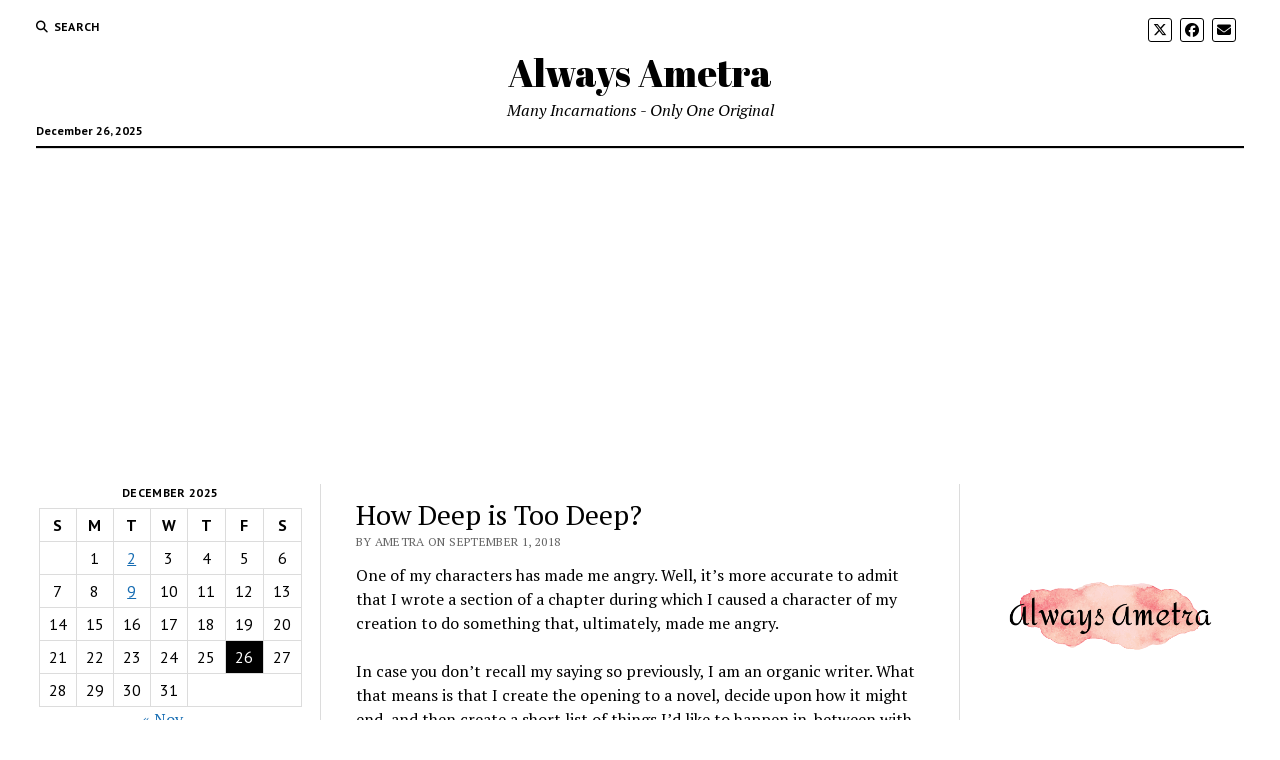

--- FILE ---
content_type: text/html; charset=UTF-8
request_url: https://ametrarayford.com/how-deep-is-too-deep/
body_size: 14423
content:
<!DOCTYPE html>

<html lang="en-US" prefix="og: https://ogp.me/ns#">

<head>
	<meta charset="UTF-8" />
<meta name="viewport" content="width=device-width, initial-scale=1" />
<meta name="template" content="Mission News 1.65" />

<!-- Search Engine Optimization by Rank Math - https://rankmath.com/ -->
<title>How Deep is Too Deep? - Always Ametra</title>
<meta name="robots" content="follow, index, max-snippet:-1, max-video-preview:-1, max-image-preview:large"/>
<link rel="canonical" href="https://ametrarayford.com/how-deep-is-too-deep/" />
<meta property="og:locale" content="en_US" />
<meta property="og:type" content="article" />
<meta property="og:title" content="How Deep is Too Deep? - Always Ametra" />
<meta property="og:description" content="One of my characters has made me angry. Well, it&#8217;s more accurate to admit that I wrote a section of a chapter during which I caused a character of my creation to do something that, ultimately, made me angry. In case you don&#8217;t recall my saying so previously, I am an organic writer. What that means is that I create the opening to a novel, decide upon how it might end, and then create a&#8230;" />
<meta property="og:url" content="https://ametrarayford.com/how-deep-is-too-deep/" />
<meta property="article:publisher" content="https://www.facebook.com/ametra.rayford.7" />
<meta property="article:author" content="https://www.facebook.com/alwaysametra" />
<meta property="article:tag" content="#amwriting" />
<meta property="article:tag" content="ambition" />
<meta property="article:tag" content="Ametra" />
<meta property="article:tag" content="at last" />
<meta property="article:tag" content="creativity" />
<meta property="article:tag" content="Duality" />
<meta property="article:tag" content="fun" />
<meta property="article:tag" content="journey" />
<meta property="article:tag" content="Literal Gluttony" />
<meta property="article:tag" content="Project Zone" />
<meta property="article:section" content="Writing" />
<meta property="og:updated_time" content="2025-04-20T23:05:55-07:00" />
<meta property="og:image" content="https://ametrarayford.com/wp-content/uploads/2018/08/Wayland.jpg" />
<meta property="og:image:secure_url" content="https://ametrarayford.com/wp-content/uploads/2018/08/Wayland.jpg" />
<meta property="og:image:width" content="480" />
<meta property="og:image:height" content="452" />
<meta property="og:image:alt" content="angry" />
<meta property="og:image:type" content="image/jpeg" />
<meta property="article:published_time" content="2018-09-01T15:00:54-07:00" />
<meta property="article:modified_time" content="2025-04-20T23:05:55-07:00" />
<meta name="twitter:card" content="summary_large_image" />
<meta name="twitter:title" content="How Deep is Too Deep? - Always Ametra" />
<meta name="twitter:description" content="One of my characters has made me angry. Well, it&#8217;s more accurate to admit that I wrote a section of a chapter during which I caused a character of my creation to do something that, ultimately, made me angry. In case you don&#8217;t recall my saying so previously, I am an organic writer. What that means is that I create the opening to a novel, decide upon how it might end, and then create a&#8230;" />
<meta name="twitter:site" content="@AlwaysAmetra" />
<meta name="twitter:creator" content="@AlwaysAmetra" />
<meta name="twitter:image" content="https://ametrarayford.com/wp-content/uploads/2018/08/Wayland.jpg" />
<meta name="twitter:label1" content="Written by" />
<meta name="twitter:data1" content="Ametra" />
<meta name="twitter:label2" content="Time to read" />
<meta name="twitter:data2" content="3 minutes" />
<script type="application/ld+json" class="rank-math-schema">{"@context":"https://schema.org","@graph":[{"@type":["Person","Organization"],"@id":"https://ametrarayford.com/#person","name":"Always Ametra","sameAs":["https://www.facebook.com/ametra.rayford.7","https://twitter.com/AlwaysAmetra"],"logo":{"@type":"ImageObject","@id":"https://ametrarayford.com/#logo","url":"https://ametrarayford.com/wp-content/uploads/2022/07/Always-Ametra-2023.png","contentUrl":"https://ametrarayford.com/wp-content/uploads/2022/07/Always-Ametra-2023.png","inLanguage":"en-US","width":"500","height":"500"},"image":{"@type":"ImageObject","@id":"https://ametrarayford.com/#logo","url":"https://ametrarayford.com/wp-content/uploads/2022/07/Always-Ametra-2023.png","contentUrl":"https://ametrarayford.com/wp-content/uploads/2022/07/Always-Ametra-2023.png","inLanguage":"en-US","width":"500","height":"500"}},{"@type":"WebSite","@id":"https://ametrarayford.com/#website","url":"https://ametrarayford.com","publisher":{"@id":"https://ametrarayford.com/#person"},"inLanguage":"en-US"},{"@type":"ImageObject","@id":"http://ametrarayford.com/wp-content/uploads/2018/08/Wayland-300x283.jpg","url":"http://ametrarayford.com/wp-content/uploads/2018/08/Wayland-300x283.jpg","width":"200","height":"200","inLanguage":"en-US"},{"@type":"WebPage","@id":"https://ametrarayford.com/how-deep-is-too-deep/#webpage","url":"https://ametrarayford.com/how-deep-is-too-deep/","name":"How Deep is Too Deep? - Always Ametra","datePublished":"2018-09-01T15:00:54-07:00","dateModified":"2025-04-20T23:05:55-07:00","isPartOf":{"@id":"https://ametrarayford.com/#website"},"primaryImageOfPage":{"@id":"http://ametrarayford.com/wp-content/uploads/2018/08/Wayland-300x283.jpg"},"inLanguage":"en-US"},{"@type":"Person","@id":"https://ametrarayford.com/how-deep-is-too-deep/#author","name":"Ametra","image":{"@type":"ImageObject","@id":"https://secure.gravatar.com/avatar/5bb2d9a5a568d5554858d48c54fab89dbad95ac9de4625eb4d72d9a29c7dd0be?s=96&amp;d=wavatar&amp;r=g","url":"https://secure.gravatar.com/avatar/5bb2d9a5a568d5554858d48c54fab89dbad95ac9de4625eb4d72d9a29c7dd0be?s=96&amp;d=wavatar&amp;r=g","caption":"Ametra","inLanguage":"en-US"},"sameAs":["http://ametrarayford.com","https://www.facebook.com/alwaysametra","https://twitter.com/AlwaysAmetra"]},{"@type":"BlogPosting","headline":"How Deep is Too Deep? - Always Ametra","keywords":"angry","datePublished":"2018-09-01T15:00:54-07:00","dateModified":"2025-04-20T23:05:55-07:00","author":{"@id":"https://ametrarayford.com/how-deep-is-too-deep/#author","name":"Ametra"},"publisher":{"@id":"https://ametrarayford.com/#person"},"description":"One of my characters has made me angry. Well, it's more accurate to admit that I wrote a section of a chapter during which I caused a character of my creation to do something that, ultimately, made me angry.","name":"How Deep is Too Deep? - Always Ametra","@id":"https://ametrarayford.com/how-deep-is-too-deep/#richSnippet","isPartOf":{"@id":"https://ametrarayford.com/how-deep-is-too-deep/#webpage"},"image":{"@id":"http://ametrarayford.com/wp-content/uploads/2018/08/Wayland-300x283.jpg"},"inLanguage":"en-US","mainEntityOfPage":{"@id":"https://ametrarayford.com/how-deep-is-too-deep/#webpage"}}]}</script>
<!-- /Rank Math WordPress SEO plugin -->

<link rel='dns-prefetch' href='//fonts.googleapis.com' />
<link rel="alternate" type="application/rss+xml" title="Always Ametra &raquo; Feed" href="https://ametrarayford.com/feed/" />
<link rel="alternate" title="oEmbed (JSON)" type="application/json+oembed" href="https://ametrarayford.com/wp-json/oembed/1.0/embed?url=https%3A%2F%2Fametrarayford.com%2Fhow-deep-is-too-deep%2F" />
<link rel="alternate" title="oEmbed (XML)" type="text/xml+oembed" href="https://ametrarayford.com/wp-json/oembed/1.0/embed?url=https%3A%2F%2Fametrarayford.com%2Fhow-deep-is-too-deep%2F&#038;format=xml" />
<style id='wp-img-auto-sizes-contain-inline-css' type='text/css'>
img:is([sizes=auto i],[sizes^="auto," i]){contain-intrinsic-size:3000px 1500px}
/*# sourceURL=wp-img-auto-sizes-contain-inline-css */
</style>
<style id='wp-emoji-styles-inline-css' type='text/css'>

	img.wp-smiley, img.emoji {
		display: inline !important;
		border: none !important;
		box-shadow: none !important;
		height: 1em !important;
		width: 1em !important;
		margin: 0 0.07em !important;
		vertical-align: -0.1em !important;
		background: none !important;
		padding: 0 !important;
	}
/*# sourceURL=wp-emoji-styles-inline-css */
</style>
<style id='wp-block-library-inline-css' type='text/css'>
:root{--wp-block-synced-color:#7a00df;--wp-block-synced-color--rgb:122,0,223;--wp-bound-block-color:var(--wp-block-synced-color);--wp-editor-canvas-background:#ddd;--wp-admin-theme-color:#007cba;--wp-admin-theme-color--rgb:0,124,186;--wp-admin-theme-color-darker-10:#006ba1;--wp-admin-theme-color-darker-10--rgb:0,107,160.5;--wp-admin-theme-color-darker-20:#005a87;--wp-admin-theme-color-darker-20--rgb:0,90,135;--wp-admin-border-width-focus:2px}@media (min-resolution:192dpi){:root{--wp-admin-border-width-focus:1.5px}}.wp-element-button{cursor:pointer}:root .has-very-light-gray-background-color{background-color:#eee}:root .has-very-dark-gray-background-color{background-color:#313131}:root .has-very-light-gray-color{color:#eee}:root .has-very-dark-gray-color{color:#313131}:root .has-vivid-green-cyan-to-vivid-cyan-blue-gradient-background{background:linear-gradient(135deg,#00d084,#0693e3)}:root .has-purple-crush-gradient-background{background:linear-gradient(135deg,#34e2e4,#4721fb 50%,#ab1dfe)}:root .has-hazy-dawn-gradient-background{background:linear-gradient(135deg,#faaca8,#dad0ec)}:root .has-subdued-olive-gradient-background{background:linear-gradient(135deg,#fafae1,#67a671)}:root .has-atomic-cream-gradient-background{background:linear-gradient(135deg,#fdd79a,#004a59)}:root .has-nightshade-gradient-background{background:linear-gradient(135deg,#330968,#31cdcf)}:root .has-midnight-gradient-background{background:linear-gradient(135deg,#020381,#2874fc)}:root{--wp--preset--font-size--normal:16px;--wp--preset--font-size--huge:42px}.has-regular-font-size{font-size:1em}.has-larger-font-size{font-size:2.625em}.has-normal-font-size{font-size:var(--wp--preset--font-size--normal)}.has-huge-font-size{font-size:var(--wp--preset--font-size--huge)}.has-text-align-center{text-align:center}.has-text-align-left{text-align:left}.has-text-align-right{text-align:right}.has-fit-text{white-space:nowrap!important}#end-resizable-editor-section{display:none}.aligncenter{clear:both}.items-justified-left{justify-content:flex-start}.items-justified-center{justify-content:center}.items-justified-right{justify-content:flex-end}.items-justified-space-between{justify-content:space-between}.screen-reader-text{border:0;clip-path:inset(50%);height:1px;margin:-1px;overflow:hidden;padding:0;position:absolute;width:1px;word-wrap:normal!important}.screen-reader-text:focus{background-color:#ddd;clip-path:none;color:#444;display:block;font-size:1em;height:auto;left:5px;line-height:normal;padding:15px 23px 14px;text-decoration:none;top:5px;width:auto;z-index:100000}html :where(.has-border-color){border-style:solid}html :where([style*=border-top-color]){border-top-style:solid}html :where([style*=border-right-color]){border-right-style:solid}html :where([style*=border-bottom-color]){border-bottom-style:solid}html :where([style*=border-left-color]){border-left-style:solid}html :where([style*=border-width]){border-style:solid}html :where([style*=border-top-width]){border-top-style:solid}html :where([style*=border-right-width]){border-right-style:solid}html :where([style*=border-bottom-width]){border-bottom-style:solid}html :where([style*=border-left-width]){border-left-style:solid}html :where(img[class*=wp-image-]){height:auto;max-width:100%}:where(figure){margin:0 0 1em}html :where(.is-position-sticky){--wp-admin--admin-bar--position-offset:var(--wp-admin--admin-bar--height,0px)}@media screen and (max-width:600px){html :where(.is-position-sticky){--wp-admin--admin-bar--position-offset:0px}}

/*# sourceURL=wp-block-library-inline-css */
</style><style id='wp-block-image-inline-css' type='text/css'>
.wp-block-image>a,.wp-block-image>figure>a{display:inline-block}.wp-block-image img{box-sizing:border-box;height:auto;max-width:100%;vertical-align:bottom}@media not (prefers-reduced-motion){.wp-block-image img.hide{visibility:hidden}.wp-block-image img.show{animation:show-content-image .4s}}.wp-block-image[style*=border-radius] img,.wp-block-image[style*=border-radius]>a{border-radius:inherit}.wp-block-image.has-custom-border img{box-sizing:border-box}.wp-block-image.aligncenter{text-align:center}.wp-block-image.alignfull>a,.wp-block-image.alignwide>a{width:100%}.wp-block-image.alignfull img,.wp-block-image.alignwide img{height:auto;width:100%}.wp-block-image .aligncenter,.wp-block-image .alignleft,.wp-block-image .alignright,.wp-block-image.aligncenter,.wp-block-image.alignleft,.wp-block-image.alignright{display:table}.wp-block-image .aligncenter>figcaption,.wp-block-image .alignleft>figcaption,.wp-block-image .alignright>figcaption,.wp-block-image.aligncenter>figcaption,.wp-block-image.alignleft>figcaption,.wp-block-image.alignright>figcaption{caption-side:bottom;display:table-caption}.wp-block-image .alignleft{float:left;margin:.5em 1em .5em 0}.wp-block-image .alignright{float:right;margin:.5em 0 .5em 1em}.wp-block-image .aligncenter{margin-left:auto;margin-right:auto}.wp-block-image :where(figcaption){margin-bottom:1em;margin-top:.5em}.wp-block-image.is-style-circle-mask img{border-radius:9999px}@supports ((-webkit-mask-image:none) or (mask-image:none)) or (-webkit-mask-image:none){.wp-block-image.is-style-circle-mask img{border-radius:0;-webkit-mask-image:url('data:image/svg+xml;utf8,<svg viewBox="0 0 100 100" xmlns="http://www.w3.org/2000/svg"><circle cx="50" cy="50" r="50"/></svg>');mask-image:url('data:image/svg+xml;utf8,<svg viewBox="0 0 100 100" xmlns="http://www.w3.org/2000/svg"><circle cx="50" cy="50" r="50"/></svg>');mask-mode:alpha;-webkit-mask-position:center;mask-position:center;-webkit-mask-repeat:no-repeat;mask-repeat:no-repeat;-webkit-mask-size:contain;mask-size:contain}}:root :where(.wp-block-image.is-style-rounded img,.wp-block-image .is-style-rounded img){border-radius:9999px}.wp-block-image figure{margin:0}.wp-lightbox-container{display:flex;flex-direction:column;position:relative}.wp-lightbox-container img{cursor:zoom-in}.wp-lightbox-container img:hover+button{opacity:1}.wp-lightbox-container button{align-items:center;backdrop-filter:blur(16px) saturate(180%);background-color:#5a5a5a40;border:none;border-radius:4px;cursor:zoom-in;display:flex;height:20px;justify-content:center;opacity:0;padding:0;position:absolute;right:16px;text-align:center;top:16px;width:20px;z-index:100}@media not (prefers-reduced-motion){.wp-lightbox-container button{transition:opacity .2s ease}}.wp-lightbox-container button:focus-visible{outline:3px auto #5a5a5a40;outline:3px auto -webkit-focus-ring-color;outline-offset:3px}.wp-lightbox-container button:hover{cursor:pointer;opacity:1}.wp-lightbox-container button:focus{opacity:1}.wp-lightbox-container button:focus,.wp-lightbox-container button:hover,.wp-lightbox-container button:not(:hover):not(:active):not(.has-background){background-color:#5a5a5a40;border:none}.wp-lightbox-overlay{box-sizing:border-box;cursor:zoom-out;height:100vh;left:0;overflow:hidden;position:fixed;top:0;visibility:hidden;width:100%;z-index:100000}.wp-lightbox-overlay .close-button{align-items:center;cursor:pointer;display:flex;justify-content:center;min-height:40px;min-width:40px;padding:0;position:absolute;right:calc(env(safe-area-inset-right) + 16px);top:calc(env(safe-area-inset-top) + 16px);z-index:5000000}.wp-lightbox-overlay .close-button:focus,.wp-lightbox-overlay .close-button:hover,.wp-lightbox-overlay .close-button:not(:hover):not(:active):not(.has-background){background:none;border:none}.wp-lightbox-overlay .lightbox-image-container{height:var(--wp--lightbox-container-height);left:50%;overflow:hidden;position:absolute;top:50%;transform:translate(-50%,-50%);transform-origin:top left;width:var(--wp--lightbox-container-width);z-index:9999999999}.wp-lightbox-overlay .wp-block-image{align-items:center;box-sizing:border-box;display:flex;height:100%;justify-content:center;margin:0;position:relative;transform-origin:0 0;width:100%;z-index:3000000}.wp-lightbox-overlay .wp-block-image img{height:var(--wp--lightbox-image-height);min-height:var(--wp--lightbox-image-height);min-width:var(--wp--lightbox-image-width);width:var(--wp--lightbox-image-width)}.wp-lightbox-overlay .wp-block-image figcaption{display:none}.wp-lightbox-overlay button{background:none;border:none}.wp-lightbox-overlay .scrim{background-color:#fff;height:100%;opacity:.9;position:absolute;width:100%;z-index:2000000}.wp-lightbox-overlay.active{visibility:visible}@media not (prefers-reduced-motion){.wp-lightbox-overlay.active{animation:turn-on-visibility .25s both}.wp-lightbox-overlay.active img{animation:turn-on-visibility .35s both}.wp-lightbox-overlay.show-closing-animation:not(.active){animation:turn-off-visibility .35s both}.wp-lightbox-overlay.show-closing-animation:not(.active) img{animation:turn-off-visibility .25s both}.wp-lightbox-overlay.zoom.active{animation:none;opacity:1;visibility:visible}.wp-lightbox-overlay.zoom.active .lightbox-image-container{animation:lightbox-zoom-in .4s}.wp-lightbox-overlay.zoom.active .lightbox-image-container img{animation:none}.wp-lightbox-overlay.zoom.active .scrim{animation:turn-on-visibility .4s forwards}.wp-lightbox-overlay.zoom.show-closing-animation:not(.active){animation:none}.wp-lightbox-overlay.zoom.show-closing-animation:not(.active) .lightbox-image-container{animation:lightbox-zoom-out .4s}.wp-lightbox-overlay.zoom.show-closing-animation:not(.active) .lightbox-image-container img{animation:none}.wp-lightbox-overlay.zoom.show-closing-animation:not(.active) .scrim{animation:turn-off-visibility .4s forwards}}@keyframes show-content-image{0%{visibility:hidden}99%{visibility:hidden}to{visibility:visible}}@keyframes turn-on-visibility{0%{opacity:0}to{opacity:1}}@keyframes turn-off-visibility{0%{opacity:1;visibility:visible}99%{opacity:0;visibility:visible}to{opacity:0;visibility:hidden}}@keyframes lightbox-zoom-in{0%{transform:translate(calc((-100vw + var(--wp--lightbox-scrollbar-width))/2 + var(--wp--lightbox-initial-left-position)),calc(-50vh + var(--wp--lightbox-initial-top-position))) scale(var(--wp--lightbox-scale))}to{transform:translate(-50%,-50%) scale(1)}}@keyframes lightbox-zoom-out{0%{transform:translate(-50%,-50%) scale(1);visibility:visible}99%{visibility:visible}to{transform:translate(calc((-100vw + var(--wp--lightbox-scrollbar-width))/2 + var(--wp--lightbox-initial-left-position)),calc(-50vh + var(--wp--lightbox-initial-top-position))) scale(var(--wp--lightbox-scale));visibility:hidden}}
/*# sourceURL=https://ametrarayford.com/wp-includes/blocks/image/style.min.css */
</style>
<style id='wp-block-embed-inline-css' type='text/css'>
.wp-block-embed.alignleft,.wp-block-embed.alignright,.wp-block[data-align=left]>[data-type="core/embed"],.wp-block[data-align=right]>[data-type="core/embed"]{max-width:360px;width:100%}.wp-block-embed.alignleft .wp-block-embed__wrapper,.wp-block-embed.alignright .wp-block-embed__wrapper,.wp-block[data-align=left]>[data-type="core/embed"] .wp-block-embed__wrapper,.wp-block[data-align=right]>[data-type="core/embed"] .wp-block-embed__wrapper{min-width:280px}.wp-block-cover .wp-block-embed{min-height:240px;min-width:320px}.wp-block-embed{overflow-wrap:break-word}.wp-block-embed :where(figcaption){margin-bottom:1em;margin-top:.5em}.wp-block-embed iframe{max-width:100%}.wp-block-embed__wrapper{position:relative}.wp-embed-responsive .wp-has-aspect-ratio .wp-block-embed__wrapper:before{content:"";display:block;padding-top:50%}.wp-embed-responsive .wp-has-aspect-ratio iframe{bottom:0;height:100%;left:0;position:absolute;right:0;top:0;width:100%}.wp-embed-responsive .wp-embed-aspect-21-9 .wp-block-embed__wrapper:before{padding-top:42.85%}.wp-embed-responsive .wp-embed-aspect-18-9 .wp-block-embed__wrapper:before{padding-top:50%}.wp-embed-responsive .wp-embed-aspect-16-9 .wp-block-embed__wrapper:before{padding-top:56.25%}.wp-embed-responsive .wp-embed-aspect-4-3 .wp-block-embed__wrapper:before{padding-top:75%}.wp-embed-responsive .wp-embed-aspect-1-1 .wp-block-embed__wrapper:before{padding-top:100%}.wp-embed-responsive .wp-embed-aspect-9-16 .wp-block-embed__wrapper:before{padding-top:177.77%}.wp-embed-responsive .wp-embed-aspect-1-2 .wp-block-embed__wrapper:before{padding-top:200%}
/*# sourceURL=https://ametrarayford.com/wp-includes/blocks/embed/style.min.css */
</style>
<style id='wp-block-paragraph-inline-css' type='text/css'>
.is-small-text{font-size:.875em}.is-regular-text{font-size:1em}.is-large-text{font-size:2.25em}.is-larger-text{font-size:3em}.has-drop-cap:not(:focus):first-letter{float:left;font-size:8.4em;font-style:normal;font-weight:100;line-height:.68;margin:.05em .1em 0 0;text-transform:uppercase}body.rtl .has-drop-cap:not(:focus):first-letter{float:none;margin-left:.1em}p.has-drop-cap.has-background{overflow:hidden}:root :where(p.has-background){padding:1.25em 2.375em}:where(p.has-text-color:not(.has-link-color)) a{color:inherit}p.has-text-align-left[style*="writing-mode:vertical-lr"],p.has-text-align-right[style*="writing-mode:vertical-rl"]{rotate:180deg}
/*# sourceURL=https://ametrarayford.com/wp-includes/blocks/paragraph/style.min.css */
</style>
<style id='global-styles-inline-css' type='text/css'>
:root{--wp--preset--aspect-ratio--square: 1;--wp--preset--aspect-ratio--4-3: 4/3;--wp--preset--aspect-ratio--3-4: 3/4;--wp--preset--aspect-ratio--3-2: 3/2;--wp--preset--aspect-ratio--2-3: 2/3;--wp--preset--aspect-ratio--16-9: 16/9;--wp--preset--aspect-ratio--9-16: 9/16;--wp--preset--color--black: #000000;--wp--preset--color--cyan-bluish-gray: #abb8c3;--wp--preset--color--white: #ffffff;--wp--preset--color--pale-pink: #f78da7;--wp--preset--color--vivid-red: #cf2e2e;--wp--preset--color--luminous-vivid-orange: #ff6900;--wp--preset--color--luminous-vivid-amber: #fcb900;--wp--preset--color--light-green-cyan: #7bdcb5;--wp--preset--color--vivid-green-cyan: #00d084;--wp--preset--color--pale-cyan-blue: #8ed1fc;--wp--preset--color--vivid-cyan-blue: #0693e3;--wp--preset--color--vivid-purple: #9b51e0;--wp--preset--gradient--vivid-cyan-blue-to-vivid-purple: linear-gradient(135deg,rgb(6,147,227) 0%,rgb(155,81,224) 100%);--wp--preset--gradient--light-green-cyan-to-vivid-green-cyan: linear-gradient(135deg,rgb(122,220,180) 0%,rgb(0,208,130) 100%);--wp--preset--gradient--luminous-vivid-amber-to-luminous-vivid-orange: linear-gradient(135deg,rgb(252,185,0) 0%,rgb(255,105,0) 100%);--wp--preset--gradient--luminous-vivid-orange-to-vivid-red: linear-gradient(135deg,rgb(255,105,0) 0%,rgb(207,46,46) 100%);--wp--preset--gradient--very-light-gray-to-cyan-bluish-gray: linear-gradient(135deg,rgb(238,238,238) 0%,rgb(169,184,195) 100%);--wp--preset--gradient--cool-to-warm-spectrum: linear-gradient(135deg,rgb(74,234,220) 0%,rgb(151,120,209) 20%,rgb(207,42,186) 40%,rgb(238,44,130) 60%,rgb(251,105,98) 80%,rgb(254,248,76) 100%);--wp--preset--gradient--blush-light-purple: linear-gradient(135deg,rgb(255,206,236) 0%,rgb(152,150,240) 100%);--wp--preset--gradient--blush-bordeaux: linear-gradient(135deg,rgb(254,205,165) 0%,rgb(254,45,45) 50%,rgb(107,0,62) 100%);--wp--preset--gradient--luminous-dusk: linear-gradient(135deg,rgb(255,203,112) 0%,rgb(199,81,192) 50%,rgb(65,88,208) 100%);--wp--preset--gradient--pale-ocean: linear-gradient(135deg,rgb(255,245,203) 0%,rgb(182,227,212) 50%,rgb(51,167,181) 100%);--wp--preset--gradient--electric-grass: linear-gradient(135deg,rgb(202,248,128) 0%,rgb(113,206,126) 100%);--wp--preset--gradient--midnight: linear-gradient(135deg,rgb(2,3,129) 0%,rgb(40,116,252) 100%);--wp--preset--font-size--small: 12px;--wp--preset--font-size--medium: 20px;--wp--preset--font-size--large: 21px;--wp--preset--font-size--x-large: 42px;--wp--preset--font-size--regular: 16px;--wp--preset--font-size--larger: 28px;--wp--preset--spacing--20: 0.44rem;--wp--preset--spacing--30: 0.67rem;--wp--preset--spacing--40: 1rem;--wp--preset--spacing--50: 1.5rem;--wp--preset--spacing--60: 2.25rem;--wp--preset--spacing--70: 3.38rem;--wp--preset--spacing--80: 5.06rem;--wp--preset--shadow--natural: 6px 6px 9px rgba(0, 0, 0, 0.2);--wp--preset--shadow--deep: 12px 12px 50px rgba(0, 0, 0, 0.4);--wp--preset--shadow--sharp: 6px 6px 0px rgba(0, 0, 0, 0.2);--wp--preset--shadow--outlined: 6px 6px 0px -3px rgb(255, 255, 255), 6px 6px rgb(0, 0, 0);--wp--preset--shadow--crisp: 6px 6px 0px rgb(0, 0, 0);}:where(.is-layout-flex){gap: 0.5em;}:where(.is-layout-grid){gap: 0.5em;}body .is-layout-flex{display: flex;}.is-layout-flex{flex-wrap: wrap;align-items: center;}.is-layout-flex > :is(*, div){margin: 0;}body .is-layout-grid{display: grid;}.is-layout-grid > :is(*, div){margin: 0;}:where(.wp-block-columns.is-layout-flex){gap: 2em;}:where(.wp-block-columns.is-layout-grid){gap: 2em;}:where(.wp-block-post-template.is-layout-flex){gap: 1.25em;}:where(.wp-block-post-template.is-layout-grid){gap: 1.25em;}.has-black-color{color: var(--wp--preset--color--black) !important;}.has-cyan-bluish-gray-color{color: var(--wp--preset--color--cyan-bluish-gray) !important;}.has-white-color{color: var(--wp--preset--color--white) !important;}.has-pale-pink-color{color: var(--wp--preset--color--pale-pink) !important;}.has-vivid-red-color{color: var(--wp--preset--color--vivid-red) !important;}.has-luminous-vivid-orange-color{color: var(--wp--preset--color--luminous-vivid-orange) !important;}.has-luminous-vivid-amber-color{color: var(--wp--preset--color--luminous-vivid-amber) !important;}.has-light-green-cyan-color{color: var(--wp--preset--color--light-green-cyan) !important;}.has-vivid-green-cyan-color{color: var(--wp--preset--color--vivid-green-cyan) !important;}.has-pale-cyan-blue-color{color: var(--wp--preset--color--pale-cyan-blue) !important;}.has-vivid-cyan-blue-color{color: var(--wp--preset--color--vivid-cyan-blue) !important;}.has-vivid-purple-color{color: var(--wp--preset--color--vivid-purple) !important;}.has-black-background-color{background-color: var(--wp--preset--color--black) !important;}.has-cyan-bluish-gray-background-color{background-color: var(--wp--preset--color--cyan-bluish-gray) !important;}.has-white-background-color{background-color: var(--wp--preset--color--white) !important;}.has-pale-pink-background-color{background-color: var(--wp--preset--color--pale-pink) !important;}.has-vivid-red-background-color{background-color: var(--wp--preset--color--vivid-red) !important;}.has-luminous-vivid-orange-background-color{background-color: var(--wp--preset--color--luminous-vivid-orange) !important;}.has-luminous-vivid-amber-background-color{background-color: var(--wp--preset--color--luminous-vivid-amber) !important;}.has-light-green-cyan-background-color{background-color: var(--wp--preset--color--light-green-cyan) !important;}.has-vivid-green-cyan-background-color{background-color: var(--wp--preset--color--vivid-green-cyan) !important;}.has-pale-cyan-blue-background-color{background-color: var(--wp--preset--color--pale-cyan-blue) !important;}.has-vivid-cyan-blue-background-color{background-color: var(--wp--preset--color--vivid-cyan-blue) !important;}.has-vivid-purple-background-color{background-color: var(--wp--preset--color--vivid-purple) !important;}.has-black-border-color{border-color: var(--wp--preset--color--black) !important;}.has-cyan-bluish-gray-border-color{border-color: var(--wp--preset--color--cyan-bluish-gray) !important;}.has-white-border-color{border-color: var(--wp--preset--color--white) !important;}.has-pale-pink-border-color{border-color: var(--wp--preset--color--pale-pink) !important;}.has-vivid-red-border-color{border-color: var(--wp--preset--color--vivid-red) !important;}.has-luminous-vivid-orange-border-color{border-color: var(--wp--preset--color--luminous-vivid-orange) !important;}.has-luminous-vivid-amber-border-color{border-color: var(--wp--preset--color--luminous-vivid-amber) !important;}.has-light-green-cyan-border-color{border-color: var(--wp--preset--color--light-green-cyan) !important;}.has-vivid-green-cyan-border-color{border-color: var(--wp--preset--color--vivid-green-cyan) !important;}.has-pale-cyan-blue-border-color{border-color: var(--wp--preset--color--pale-cyan-blue) !important;}.has-vivid-cyan-blue-border-color{border-color: var(--wp--preset--color--vivid-cyan-blue) !important;}.has-vivid-purple-border-color{border-color: var(--wp--preset--color--vivid-purple) !important;}.has-vivid-cyan-blue-to-vivid-purple-gradient-background{background: var(--wp--preset--gradient--vivid-cyan-blue-to-vivid-purple) !important;}.has-light-green-cyan-to-vivid-green-cyan-gradient-background{background: var(--wp--preset--gradient--light-green-cyan-to-vivid-green-cyan) !important;}.has-luminous-vivid-amber-to-luminous-vivid-orange-gradient-background{background: var(--wp--preset--gradient--luminous-vivid-amber-to-luminous-vivid-orange) !important;}.has-luminous-vivid-orange-to-vivid-red-gradient-background{background: var(--wp--preset--gradient--luminous-vivid-orange-to-vivid-red) !important;}.has-very-light-gray-to-cyan-bluish-gray-gradient-background{background: var(--wp--preset--gradient--very-light-gray-to-cyan-bluish-gray) !important;}.has-cool-to-warm-spectrum-gradient-background{background: var(--wp--preset--gradient--cool-to-warm-spectrum) !important;}.has-blush-light-purple-gradient-background{background: var(--wp--preset--gradient--blush-light-purple) !important;}.has-blush-bordeaux-gradient-background{background: var(--wp--preset--gradient--blush-bordeaux) !important;}.has-luminous-dusk-gradient-background{background: var(--wp--preset--gradient--luminous-dusk) !important;}.has-pale-ocean-gradient-background{background: var(--wp--preset--gradient--pale-ocean) !important;}.has-electric-grass-gradient-background{background: var(--wp--preset--gradient--electric-grass) !important;}.has-midnight-gradient-background{background: var(--wp--preset--gradient--midnight) !important;}.has-small-font-size{font-size: var(--wp--preset--font-size--small) !important;}.has-medium-font-size{font-size: var(--wp--preset--font-size--medium) !important;}.has-large-font-size{font-size: var(--wp--preset--font-size--large) !important;}.has-x-large-font-size{font-size: var(--wp--preset--font-size--x-large) !important;}
/*# sourceURL=global-styles-inline-css */
</style>

<style id='classic-theme-styles-inline-css' type='text/css'>
/*! This file is auto-generated */
.wp-block-button__link{color:#fff;background-color:#32373c;border-radius:9999px;box-shadow:none;text-decoration:none;padding:calc(.667em + 2px) calc(1.333em + 2px);font-size:1.125em}.wp-block-file__button{background:#32373c;color:#fff;text-decoration:none}
/*# sourceURL=/wp-includes/css/classic-themes.min.css */
</style>
<link rel='stylesheet' id='ct-mission-news-google-fonts-css' href='//fonts.googleapis.com/css?family=Abril+Fatface%7CPT+Sans%3A400%2C700%7CPT+Serif%3A400%2C400i%2C700%2C700i&#038;subset=latin%2Clatin-ext&#038;display=swap&#038;ver=6.9' type='text/css' media='all' />
<link rel='stylesheet' id='ct-mission-news-font-awesome-css' href='https://ametrarayford.com/wp-content/themes/mission-news/assets/font-awesome/css/all.min.css?ver=6.9' type='text/css' media='all' />
<link rel='stylesheet' id='ct-mission-news-style-css' href='https://ametrarayford.com/wp-content/themes/mission-news/style.css?ver=6.9' type='text/css' media='all' />
<script type="text/javascript" src="https://ametrarayford.com/wp-includes/js/jquery/jquery.min.js?ver=3.7.1" id="jquery-core-js"></script>
<script type="text/javascript" src="https://ametrarayford.com/wp-includes/js/jquery/jquery-migrate.min.js?ver=3.4.1" id="jquery-migrate-js"></script>
<link rel="https://api.w.org/" href="https://ametrarayford.com/wp-json/" /><link rel="alternate" title="JSON" type="application/json" href="https://ametrarayford.com/wp-json/wp/v2/posts/281" /><link rel="EditURI" type="application/rsd+xml" title="RSD" href="https://ametrarayford.com/xmlrpc.php?rsd" />
<meta name="generator" content="WordPress 6.9" />
<link rel='shortlink' href='https://ametrarayford.com/?p=281' />
<link rel="icon" href="https://ametrarayford.com/wp-content/uploads/2022/07/cropped-AA-Favicon-32x32.png" sizes="32x32" />
<link rel="icon" href="https://ametrarayford.com/wp-content/uploads/2022/07/cropped-AA-Favicon-192x192.png" sizes="192x192" />
<link rel="apple-touch-icon" href="https://ametrarayford.com/wp-content/uploads/2022/07/cropped-AA-Favicon-180x180.png" />
<meta name="msapplication-TileImage" content="https://ametrarayford.com/wp-content/uploads/2022/07/cropped-AA-Favicon-270x270.png" />
</head>

<body id="mission-news" class="wp-singular post-template-default single single-post postid-281 single-format-standard wp-theme-mission-news layout-simple layout-double-sidebar">
<a class="skip-content" href="#main">Press &quot;Enter&quot; to skip to content</a>
<div id="overflow-container" class="overflow-container">
	<div id="max-width" class="max-width">
							<header class="site-header" id="site-header" role="banner">
				<div class="top-nav">
					<button id="search-toggle" class="search-toggle"><i class="fas fa-search"></i><span>Search</span></button>
<div id="search-form-popup" class="search-form-popup">
	<div class="inner">
		<div class="title">Search Always Ametra</div>
		<div class='search-form-container'>
    <form role="search" method="get" class="search-form" action="https://ametrarayford.com">
        <input id="search-field" type="search" class="search-field" value="" name="s"
               title="Search" placeholder=" Search for..." />
        <input type="submit" class="search-submit" value='Search'/>
    </form>
</div>		<a id="close-search" class="close" href="#"><svg xmlns="http://www.w3.org/2000/svg" width="20" height="20" viewBox="0 0 20 20" version="1.1"><g stroke="none" stroke-width="1" fill="none" fill-rule="evenodd"><g transform="translate(-17.000000, -12.000000)" fill="#000000"><g transform="translate(17.000000, 12.000000)"><rect transform="translate(10.000000, 10.000000) rotate(45.000000) translate(-10.000000, -10.000000) " x="9" y="-2" width="2" height="24"/><rect transform="translate(10.000000, 10.000000) rotate(-45.000000) translate(-10.000000, -10.000000) " x="9" y="-2" width="2" height="24"/></g></g></g></svg></a>
	</div>
</div>
					<div id="menu-secondary-container" class="menu-secondary-container">
						<div id="menu-secondary" class="menu-container menu-secondary" role="navigation">
	</div>
					</div>
					<ul id='social-media-icons' class='social-media-icons'><li>					<a class="twitter" target="_blank"
					   href="https://twitter.com/AlwaysAmetra">
						<i class="fa-brands fa-x-twitter"
						   title="twitter"></i>
					</a>
					</li><li>					<a class="facebook" target="_blank"
					   href="https://www.facebook.com/alwaysametraofficial">
						<i class="fab fa-facebook"
						   title="facebook"></i>
					</a>
					</li><li>					<a class="email" target="_blank"
					   href="mailto:al&#119;&#97;ys&#97;m&#101;t&#114;&#97;&#64;g&#109;&#97;&#105;&#108;&#46;c&#111;&#109;">
						<i class="fas fa-envelope" title="email"></i>
					</a>
				</li></ul>				</div>
				<div id="title-container" class="title-container"><div class='site-title has-date'><a href='https://ametrarayford.com'>Always Ametra</a></div><p class="date">December 26, 2025</p><p class="tagline">Many Incarnations - Only One Original</p>				</div>
				<button id="toggle-navigation" class="toggle-navigation" name="toggle-navigation" aria-expanded="false">
					<span class="screen-reader-text">open menu</span>
					<svg xmlns="http://www.w3.org/2000/svg" width="24" height="18" viewBox="0 0 24 18" version="1.1"><g stroke="none" stroke-width="1" fill="none" fill-rule="evenodd"><g transform="translate(-272.000000, -21.000000)" fill="#000000"><g transform="translate(266.000000, 12.000000)"><g transform="translate(6.000000, 9.000000)"><rect class="top-bar" x="0" y="0" width="24" height="2"/><rect class="middle-bar" x="0" y="8" width="24" height="2"/><rect class="bottom-bar" x="0" y="16" width="24" height="2"/></g></g></g></g></svg>				</button>
				<div id="menu-primary-container" class="menu-primary-container tier-1">
					<div class="dropdown-navigation"><a id="back-button" class="back-button" href="#"><i class="fas fa-angle-left"></i> Back</a><span class="label"></span></div>
<div id="menu-primary" class="menu-container menu-primary" role="navigation">
    <div class="menu-unset"></div></div>
				</div>
			</header>
							<aside id="below-header" class="widget-area widget-area-below-header active-1" role="complementary">
		<section id="block-17" class="widget widget_block">
<figure class="wp-block-embed is-type-video is-provider-youtube wp-block-embed-youtube wp-embed-aspect-16-9 wp-has-aspect-ratio"><div class="wp-block-embed__wrapper">
<iframe title="Hey, Roomie!" width="500" height="281" src="https://www.youtube.com/embed/XIZG_0aY5A8?feature=oembed" frameborder="0" allow="accelerometer; autoplay; clipboard-write; encrypted-media; gyroscope; picture-in-picture; web-share" referrerpolicy="strict-origin-when-cross-origin" allowfullscreen></iframe>
</div></figure>
</section>	</aside>
		<div class="content-container">
						<div class="layout-container">
				    <aside class="sidebar sidebar-left" id="sidebar-left" role="complementary">
        <div class="inner">
            <section id="calendar-3" class="widget widget_calendar"><div id="calendar_wrap" class="calendar_wrap"><table id="wp-calendar" class="wp-calendar-table">
	<caption>December 2025</caption>
	<thead>
	<tr>
		<th scope="col" aria-label="Sunday">S</th>
		<th scope="col" aria-label="Monday">M</th>
		<th scope="col" aria-label="Tuesday">T</th>
		<th scope="col" aria-label="Wednesday">W</th>
		<th scope="col" aria-label="Thursday">T</th>
		<th scope="col" aria-label="Friday">F</th>
		<th scope="col" aria-label="Saturday">S</th>
	</tr>
	</thead>
	<tbody>
	<tr>
		<td colspan="1" class="pad">&nbsp;</td><td>1</td><td><a href="https://ametrarayford.com/2025/12/02/" aria-label="Posts published on December 2, 2025">2</a></td><td>3</td><td>4</td><td>5</td><td>6</td>
	</tr>
	<tr>
		<td>7</td><td>8</td><td><a href="https://ametrarayford.com/2025/12/09/" aria-label="Posts published on December 9, 2025">9</a></td><td>10</td><td>11</td><td>12</td><td>13</td>
	</tr>
	<tr>
		<td>14</td><td>15</td><td>16</td><td>17</td><td>18</td><td>19</td><td>20</td>
	</tr>
	<tr>
		<td>21</td><td>22</td><td>23</td><td>24</td><td>25</td><td id="today">26</td><td>27</td>
	</tr>
	<tr>
		<td>28</td><td>29</td><td>30</td><td>31</td>
		<td class="pad" colspan="3">&nbsp;</td>
	</tr>
	</tbody>
	</table><nav aria-label="Previous and next months" class="wp-calendar-nav">
		<span class="wp-calendar-nav-prev"><a href="https://ametrarayford.com/2025/11/">&laquo; Nov</a></span>
		<span class="pad">&nbsp;</span>
		<span class="wp-calendar-nav-next">&nbsp;</span>
	</nav></div></section>
		<section id="recent-posts-2" class="widget widget_recent_entries">
		<h2 class="widget-title">Recent Posts</h2>
		<ul>
											<li>
					<a href="https://ametrarayford.com/patchwork-writing-ii-transforming-old-pages-into-something-new/">Patchwork Writing II: Transforming Old Pages Into Something New</a>
									</li>
											<li>
					<a href="https://ametrarayford.com/water-and-the-words-it-wakes-up/">Water and the Words It Wakes Up</a>
									</li>
											<li>
					<a href="https://ametrarayford.com/the-art-of-the-twist-surprising-readers-without-betraying-their-trust/">The Art of the Twist: Surprising Readers Without Betraying Their Trust</a>
									</li>
											<li>
					<a href="https://ametrarayford.com/when-the-no-has-no-explanation-what-a-writing-contest-taught-me-about-the-journey/">When the No Has No Explanation: What a Writing Contest Taught Me About the Journey</a>
									</li>
											<li>
					<a href="https://ametrarayford.com/finding-my-voice-literally/">Finding My Voice (Literally)</a>
									</li>
					</ul>

		</section><section id="archives-2" class="widget widget_archive"><h2 class="widget-title">Archives</h2>		<label class="screen-reader-text" for="archives-dropdown-2">Archives</label>
		<select id="archives-dropdown-2" name="archive-dropdown">
			
			<option value="">Select Month</option>
				<option value='https://ametrarayford.com/2025/12/'> December 2025 </option>
	<option value='https://ametrarayford.com/2025/11/'> November 2025 </option>
	<option value='https://ametrarayford.com/2025/10/'> October 2025 </option>
	<option value='https://ametrarayford.com/2025/08/'> August 2025 </option>
	<option value='https://ametrarayford.com/2025/07/'> July 2025 </option>
	<option value='https://ametrarayford.com/2025/06/'> June 2025 </option>
	<option value='https://ametrarayford.com/2025/05/'> May 2025 </option>
	<option value='https://ametrarayford.com/2025/04/'> April 2025 </option>
	<option value='https://ametrarayford.com/2025/03/'> March 2025 </option>
	<option value='https://ametrarayford.com/2025/02/'> February 2025 </option>
	<option value='https://ametrarayford.com/2025/01/'> January 2025 </option>
	<option value='https://ametrarayford.com/2024/05/'> May 2024 </option>
	<option value='https://ametrarayford.com/2023/11/'> November 2023 </option>
	<option value='https://ametrarayford.com/2023/09/'> September 2023 </option>
	<option value='https://ametrarayford.com/2023/08/'> August 2023 </option>
	<option value='https://ametrarayford.com/2022/07/'> July 2022 </option>
	<option value='https://ametrarayford.com/2021/10/'> October 2021 </option>
	<option value='https://ametrarayford.com/2021/06/'> June 2021 </option>
	<option value='https://ametrarayford.com/2020/09/'> September 2020 </option>
	<option value='https://ametrarayford.com/2020/06/'> June 2020 </option>
	<option value='https://ametrarayford.com/2020/05/'> May 2020 </option>
	<option value='https://ametrarayford.com/2020/04/'> April 2020 </option>
	<option value='https://ametrarayford.com/2020/03/'> March 2020 </option>
	<option value='https://ametrarayford.com/2020/01/'> January 2020 </option>
	<option value='https://ametrarayford.com/2019/12/'> December 2019 </option>
	<option value='https://ametrarayford.com/2019/11/'> November 2019 </option>
	<option value='https://ametrarayford.com/2019/10/'> October 2019 </option>
	<option value='https://ametrarayford.com/2019/09/'> September 2019 </option>
	<option value='https://ametrarayford.com/2019/07/'> July 2019 </option>
	<option value='https://ametrarayford.com/2019/06/'> June 2019 </option>
	<option value='https://ametrarayford.com/2019/05/'> May 2019 </option>
	<option value='https://ametrarayford.com/2019/04/'> April 2019 </option>
	<option value='https://ametrarayford.com/2019/03/'> March 2019 </option>
	<option value='https://ametrarayford.com/2019/02/'> February 2019 </option>
	<option value='https://ametrarayford.com/2019/01/'> January 2019 </option>
	<option value='https://ametrarayford.com/2018/12/'> December 2018 </option>
	<option value='https://ametrarayford.com/2018/11/'> November 2018 </option>
	<option value='https://ametrarayford.com/2018/10/'> October 2018 </option>
	<option value='https://ametrarayford.com/2018/09/'> September 2018 </option>
	<option value='https://ametrarayford.com/2018/08/'> August 2018 </option>
	<option value='https://ametrarayford.com/2018/07/'> July 2018 </option>
	<option value='https://ametrarayford.com/2018/06/'> June 2018 </option>
	<option value='https://ametrarayford.com/2018/05/'> May 2018 </option>
	<option value='https://ametrarayford.com/2018/04/'> April 2018 </option>
	<option value='https://ametrarayford.com/2018/02/'> February 2018 </option>
	<option value='https://ametrarayford.com/2018/01/'> January 2018 </option>
	<option value='https://ametrarayford.com/2017/12/'> December 2017 </option>
	<option value='https://ametrarayford.com/2017/11/'> November 2017 </option>

		</select>

			<script type="text/javascript">
/* <![CDATA[ */

( ( dropdownId ) => {
	const dropdown = document.getElementById( dropdownId );
	function onSelectChange() {
		setTimeout( () => {
			if ( 'escape' === dropdown.dataset.lastkey ) {
				return;
			}
			if ( dropdown.value ) {
				document.location.href = dropdown.value;
			}
		}, 250 );
	}
	function onKeyUp( event ) {
		if ( 'Escape' === event.key ) {
			dropdown.dataset.lastkey = 'escape';
		} else {
			delete dropdown.dataset.lastkey;
		}
	}
	function onClick() {
		delete dropdown.dataset.lastkey;
	}
	dropdown.addEventListener( 'keyup', onKeyUp );
	dropdown.addEventListener( 'click', onClick );
	dropdown.addEventListener( 'change', onSelectChange );
})( "archives-dropdown-2" );

//# sourceURL=WP_Widget_Archives%3A%3Awidget
/* ]]> */
</script>
</section>        </div>
    </aside>
				<section id="main" class="main" role="main">
					
<div id="loop-container" class="loop-container">
    <div class="post-281 post type-post status-publish format-standard hentry category-writing category-adventure category-fun tag-amwriting tag-ambition tag-ametra tag-at-last tag-creativity tag-duality tag-fun tag-journey tag-literal-gluttony tag-project-zone entry">
		<article>
				<div class='post-header'>
			<h1 class='post-title'>How Deep is Too Deep?</h1>
			<div class="post-byline">By Ametra on September 1, 2018</div>		</div>
				<div class="post-content">
					<p>One of my characters has made me angry. Well, it&#8217;s more accurate to admit that I wrote a section of a chapter during which I caused a character of my creation to do something that, ultimately, made me angry.</p>
<p>In case you don&#8217;t recall my saying so previously, I am an organic writer. What that means is that I create the opening to a novel, decide upon how it might end, and then create a short list of things I&#8217;d like to happen in-between with regard to plot, relationships between characters, and overall character growth. I then connect those dots naturally. I know of some writers who prefer to have strict guidelines and will create outlines of each chapter and assemble a concordance. That&#8217;s fantastic for those who prefer that method. I may one day try it myself either as an experiment or because I&#8217;ll have to when it comes time to start the series that I&#8217;ve drafted and have waiting its turn among the pool of other <a href="http://ametrarayford.com/step-right-up/">goodies</a> I plan to write and publish. Having strict guidelines then will likely go a long way toward helping me to maintain consistency throughout all of the books in a particular series.</p>
<p>And, I&#8217;ll address my own personal issues with the lack of that process by other writers and what problems it can cause in my next post. I definitely have strong opinions on that, but for now&#8230;</p>
<p><img fetchpriority="high" decoding="async" class="aligncenter size-medium wp-image-282" src="http://ametrarayford.com/wp-content/uploads/2018/08/Wayland-300x283.jpg" alt="" width="300" height="283" srcset="https://ametrarayford.com/wp-content/uploads/2018/08/Wayland-300x283.jpg 300w, https://ametrarayford.com/wp-content/uploads/2018/08/Wayland.jpg 480w" sizes="(max-width: 300px) 100vw, 300px" /></p>
<p>Back to the topic at hand.</p>
<p>My crazy organic writing style (and the choice of music I was listening to at the time) transformed a scene into something that, while not initially planned, turned out rather fantastic&#8230;and made me very angry with one of my own characters. It&#8217;s amazing, though, because I already had in the back of my mind these aforementioned dots that needed to be connected and I wasn&#8217;t yet sure how to manage it. Now that I have, I really want to follow the trail of this particular character through a little deeper and explore what more can and should be done to bring her out from the supporting character she was originally conceived to be and into a spot as one of the leads.</p>
<p>Is that feasible? Does it make sense? How deep is too deep to go into this particular character when she was meant to have a different role when the novel was conceptualized? See, the wonderful thing about it is that my plans for her will actually make the ending I intended much stronger. The ideas I came up with her today, while making me angry, make her amazing and gives the novels more of the balance it&#8217;ll ultimately need.</p>
<p>Let&#8217;s be honest &#8211; I got lucky that time!  But, that&#8217;s one of the reasons that I don&#8217;t like planning every little thing. I often stumble upon these hidden gems when I allow my characters to speak to me as I write. Let&#8217;s take, for example, one of my characters in <span style="text-decoration: underline;"><strong>Duality</strong></span>. The way he was conceptualized in my initial character sketch differs from who he evolved into, and that was because I allowed him to forge his own path and it made the story so much better in some ways, and harder to write in others. Having those difficult sections became an exercise for me as a writer and gave me the opportunity to dig into a range I usually shy away from. I&#8217;m not kidding when I say that I often had dreams of the novel and of that character, and I&#8217;m so happy that I listened.</p>
<p>So, becoming angry isn&#8217;t necessarily a bad thing. I&#8217;m curious to find out if she will have the same effect on the beta readers when it&#8217;s time to offer the book up to them. But, for now &#8211; Onward!</p>
<p>xxoo</p>
								</div>
		<div class="post-meta">
			<p class="post-categories"><span>Published in</span> <a href="https://ametrarayford.com/category/writing/" title="View all posts in Writing">Writing</a>, <a href="https://ametrarayford.com/category/adventure/" title="View all posts in Adventure">Adventure</a> and <a href="https://ametrarayford.com/category/fun/" title="View all posts in Fun">Fun</a></p>			<div class="post-tags"><ul><li><a href="https://ametrarayford.com/tag/amwriting/" title="View all posts tagged #amwriting">#amwriting</a></li><li><a href="https://ametrarayford.com/tag/ambition/" title="View all posts tagged ambition">ambition</a></li><li><a href="https://ametrarayford.com/tag/ametra/" title="View all posts tagged Ametra">Ametra</a></li><li><a href="https://ametrarayford.com/tag/at-last/" title="View all posts tagged at last">at last</a></li><li><a href="https://ametrarayford.com/tag/creativity/" title="View all posts tagged creativity">creativity</a></li><li><a href="https://ametrarayford.com/tag/duality/" title="View all posts tagged Duality">Duality</a></li><li><a href="https://ametrarayford.com/tag/fun/" title="View all posts tagged fun">fun</a></li><li><a href="https://ametrarayford.com/tag/journey/" title="View all posts tagged journey">journey</a></li><li><a href="https://ametrarayford.com/tag/literal-gluttony/" title="View all posts tagged Literal Gluttony">Literal Gluttony</a></li><li><a href="https://ametrarayford.com/tag/project-zone/" title="View all posts tagged Project Zone">Project Zone</a></li></ul></div>						<div class="post-author">
		<div class="avatar-container">
		<img alt='Ametra' src='https://secure.gravatar.com/avatar/5bb2d9a5a568d5554858d48c54fab89dbad95ac9de4625eb4d72d9a29c7dd0be?s=78&#038;d=wavatar&#038;r=g' srcset='https://secure.gravatar.com/avatar/5bb2d9a5a568d5554858d48c54fab89dbad95ac9de4625eb4d72d9a29c7dd0be?s=156&#038;d=wavatar&#038;r=g 2x' class='avatar avatar-78 photo' height='78' width='78' decoding='async'/>	</div>
		<div>
		<div class="author">Ametra</div>
		<p></p>
			</div>
</div>
		</div>
		<div class="more-from-category">
	<div class="category-container"><div class="top"><span class="section-title">More from <span>Adventure</span></span><a class="category-link" href="https://ametrarayford.com/category/adventure/">More posts in Adventure &raquo;</a></div><ul><li><a href="https://ametrarayford.com/the-ai-narration-chronicles-a-tale-of-redemption-rivalry-and-unexpected-victories/" class="title">The AI Narration Chronicles: A Tale of Redemption, Rivalry, and Unexpected Victories</a></li><li><a href="https://ametrarayford.com/the-adventures-of-martin-with-special-guest-mary/" class="title">The Adventures of Martin (with Special Guest, Mary)</a></li><li><a href="https://ametrarayford.com/to-narrate-or-not-to-narrate-that-is-the-question/" class="title">To Narrate or Not to Narrate? That is the Question.</a></li><li><a href="https://ametrarayford.com/the-great-trim-size-debacle-how-i-accidentally-printed-a-workbook-instead-of-a-novel/" class="title">The Great Trim Size Debacle: How I Accidentally Printed a Workbook Instead of a Novel</a></li><li><a href="https://ametrarayford.com/hey-roomie-cover-reveal-and-synopsis/" class="title">Hey, Roomie! Cover Reveal and Synopsis</a></li></ul></div><div class="category-container"><div class="top"><span class="section-title">More from <span>Fun</span></span><a class="category-link" href="https://ametrarayford.com/category/fun/">More posts in Fun &raquo;</a></div><ul><li><a href="https://ametrarayford.com/what-do-mafia-dons-vampires-and-my-wannabe-spellweaver-have-in-common/" class="title">What Do Mafia Dons, Vampires, and My Wannabe Spellweaver Have in Common?</a></li><li><a href="https://ametrarayford.com/truth-ish-turning-real-life-into-fiction-without-starting-a-family-feud/" class="title">Truth-ish: Turning Real Life into Fiction Without Starting a Family Feud</a></li><li><a href="https://ametrarayford.com/the-ai-narration-chronicles-a-tale-of-redemption-rivalry-and-unexpected-victories/" class="title">The AI Narration Chronicles: A Tale of Redemption, Rivalry, and Unexpected Victories</a></li><li><a href="https://ametrarayford.com/the-adventures-of-martin-with-special-guest-mary/" class="title">The Adventures of Martin (with Special Guest, Mary)</a></li><li><a href="https://ametrarayford.com/to-narrate-or-not-to-narrate-that-is-the-question/" class="title">To Narrate or Not to Narrate? That is the Question.</a></li></ul></div><div class="category-container"><div class="top"><span class="section-title">More from <span>Writing</span></span><a class="category-link" href="https://ametrarayford.com/category/writing/">More posts in Writing &raquo;</a></div><ul><li><a href="https://ametrarayford.com/patchwork-writing-ii-transforming-old-pages-into-something-new/" class="title">Patchwork Writing II: Transforming Old Pages Into Something New</a></li><li><a href="https://ametrarayford.com/water-and-the-words-it-wakes-up/" class="title">Water and the Words It Wakes Up</a></li><li><a href="https://ametrarayford.com/the-art-of-the-twist-surprising-readers-without-betraying-their-trust/" class="title">The Art of the Twist: Surprising Readers Without Betraying Their Trust</a></li><li><a href="https://ametrarayford.com/when-the-no-has-no-explanation-what-a-writing-contest-taught-me-about-the-journey/" class="title">When the No Has No Explanation: What a Writing Contest Taught Me About the Journey</a></li><li><a href="https://ametrarayford.com/finding-my-voice-literally/" class="title">Finding My Voice (Literally)</a></li></ul></div></div>	</article>
	</div></div>

</section> <!-- .main -->
	<aside class="sidebar sidebar-right" id="sidebar-right" role="complementary">
		<div class="inner">
			<section id="media_image-3" class="widget widget_media_image"><img width="500" height="500" src="https://ametrarayford.com/wp-content/uploads/2021/10/Always-Ametra.png" class="image wp-image-922  attachment-full size-full" alt="" style="max-width: 100%; height: auto;" decoding="async" loading="lazy" srcset="https://ametrarayford.com/wp-content/uploads/2021/10/Always-Ametra.png 500w, https://ametrarayford.com/wp-content/uploads/2021/10/Always-Ametra-300x300.png 300w, https://ametrarayford.com/wp-content/uploads/2021/10/Always-Ametra-150x150.png 150w, https://ametrarayford.com/wp-content/uploads/2021/10/Always-Ametra-65x65.png 65w" sizes="auto, (max-width: 500px) 100vw, 500px" /></section><section id="block-3" class="widget widget_block widget_text">
<p></p>
</section><section id="block-14" class="widget widget_block widget_media_image">
<figure class="wp-block-image size-full"><a href="https://books2read.com/rayfordduality"><img loading="lazy" decoding="async" width="508" height="780" src="https://ametrarayford.com/wp-content/uploads/2022/07/DualityD2DFront.png" alt="" class="wp-image-978" srcset="https://ametrarayford.com/wp-content/uploads/2022/07/DualityD2DFront.png 508w, https://ametrarayford.com/wp-content/uploads/2022/07/DualityD2DFront-195x300.png 195w" sizes="auto, (max-width: 508px) 100vw, 508px" /></a><figcaption class="wp-element-caption"><a href="https://books2read.com/rayfordduality" data-type="link" data-id="https://books2read.com/rayfordduality">Duality - Available NOW</a></figcaption></figure>
</section><section id="block-15" class="widget widget_block widget_media_image">
<figure class="wp-block-image size-full"><a href="https://books2read.com/vitae"><img loading="lazy" decoding="async" width="515" height="781" src="https://ametrarayford.com/wp-content/uploads/2022/07/VitaeD2DFront.png" alt="" class="wp-image-979" srcset="https://ametrarayford.com/wp-content/uploads/2022/07/VitaeD2DFront.png 515w, https://ametrarayford.com/wp-content/uploads/2022/07/VitaeD2DFront-198x300.png 198w" sizes="auto, (max-width: 515px) 100vw, 515px" /></a><figcaption class="wp-element-caption"><a href="https://books2read.com/vitae">Vitae - Available NOW</a></figcaption></figure>
</section><section id="block-16" class="widget widget_block widget_media_image">
<figure class="wp-block-image size-large"><img loading="lazy" decoding="async" width="642" height="1024" src="https://ametrarayford.com/wp-content/uploads/2025/05/Hey-Roomie-E-Book-2025-642x1024.png" alt="" class="wp-image-1127" srcset="https://ametrarayford.com/wp-content/uploads/2025/05/Hey-Roomie-E-Book-2025-642x1024.png 642w, https://ametrarayford.com/wp-content/uploads/2025/05/Hey-Roomie-E-Book-2025-188x300.png 188w, https://ametrarayford.com/wp-content/uploads/2025/05/Hey-Roomie-E-Book-2025-768x1226.png 768w, https://ametrarayford.com/wp-content/uploads/2025/05/Hey-Roomie-E-Book-2025-963x1536.png 963w, https://ametrarayford.com/wp-content/uploads/2025/05/Hey-Roomie-E-Book-2025-1283x2048.png 1283w, https://ametrarayford.com/wp-content/uploads/2025/05/Hey-Roomie-E-Book-2025.png 1410w" sizes="auto, (max-width: 642px) 100vw, 642px" /><figcaption class="wp-element-caption"><a href="https://books2read.com/heyroomie">Hey, Roomie! - Available NOW</a></figcaption></figure>
</section>		</div>
	</aside>
</div><!-- layout-container -->
</div><!-- content-container -->

    <footer id="site-footer" class="site-footer" role="contentinfo">
                <div class="footer-title-container">
            <div class='site-title has-date'>		<a class="footer-logo" href="https://ametrarayford.com">
			<img src="https://ametrarayford.com/wp-content/uploads/2022/07/Always-Ametra-2023.png" />
			<span class="screen-reader-text">Always Ametra</span>
		</a></div>            <p class="footer-tagline">Many Incarnations - Only One Original</p>            <ul class='social-media-icons'><li>					<a class="twitter" target="_blank"
					   href="https://twitter.com/AlwaysAmetra">
						<i class="fa-brands fa-x-twitter"
						   title="twitter"></i>
					</a>
					</li><li>					<a class="facebook" target="_blank"
					   href="https://www.facebook.com/alwaysametraofficial">
						<i class="fab fa-facebook"
						   title="facebook"></i>
					</a>
					</li><li>					<a class="email" target="_blank"
					   href="mailto:&#97;lw&#97;ysam&#101;&#116;ra&#64;&#103;&#109;&#97;&#105;l.&#99;o&#109;">
						<i class="fas fa-envelope" title="email"></i>
					</a>
				</li></ul>        </div>
        <div id="menu-footer-container" class="menu-footer-container">
            <div id="menu-footer" class="menu-container menu-footer" role="navigation">
	</div>
        </div>
                <div class="design-credit">
            <span>
                <a href="https://www.competethemes.com/mission-news/" rel="nofollow">Mission News Theme</a> by Compete Themes.            </span>
        </div>
            </footer>
</div><!-- .max-width -->
</div><!-- .overflow-container -->


<script type="speculationrules">
{"prefetch":[{"source":"document","where":{"and":[{"href_matches":"/*"},{"not":{"href_matches":["/wp-*.php","/wp-admin/*","/wp-content/uploads/*","/wp-content/*","/wp-content/plugins/*","/wp-content/themes/mission-news/*","/*\\?(.+)"]}},{"not":{"selector_matches":"a[rel~=\"nofollow\"]"}},{"not":{"selector_matches":".no-prefetch, .no-prefetch a"}}]},"eagerness":"conservative"}]}
</script>
<script type="text/javascript" id="ct-mission-news-js-js-extra">
/* <![CDATA[ */
var mission_news_objectL10n = {"openMenu":"open menu","closeMenu":"close menu","openChildMenu":"open dropdown menu","closeChildMenu":"close dropdown menu"};
//# sourceURL=ct-mission-news-js-js-extra
/* ]]> */
</script>
<script type="text/javascript" src="https://ametrarayford.com/wp-content/themes/mission-news/js/build/production.min.js?ver=6.9" id="ct-mission-news-js-js"></script>
<script id="wp-emoji-settings" type="application/json">
{"baseUrl":"https://s.w.org/images/core/emoji/17.0.2/72x72/","ext":".png","svgUrl":"https://s.w.org/images/core/emoji/17.0.2/svg/","svgExt":".svg","source":{"concatemoji":"https://ametrarayford.com/wp-includes/js/wp-emoji-release.min.js?ver=6.9"}}
</script>
<script type="module">
/* <![CDATA[ */
/*! This file is auto-generated */
const a=JSON.parse(document.getElementById("wp-emoji-settings").textContent),o=(window._wpemojiSettings=a,"wpEmojiSettingsSupports"),s=["flag","emoji"];function i(e){try{var t={supportTests:e,timestamp:(new Date).valueOf()};sessionStorage.setItem(o,JSON.stringify(t))}catch(e){}}function c(e,t,n){e.clearRect(0,0,e.canvas.width,e.canvas.height),e.fillText(t,0,0);t=new Uint32Array(e.getImageData(0,0,e.canvas.width,e.canvas.height).data);e.clearRect(0,0,e.canvas.width,e.canvas.height),e.fillText(n,0,0);const a=new Uint32Array(e.getImageData(0,0,e.canvas.width,e.canvas.height).data);return t.every((e,t)=>e===a[t])}function p(e,t){e.clearRect(0,0,e.canvas.width,e.canvas.height),e.fillText(t,0,0);var n=e.getImageData(16,16,1,1);for(let e=0;e<n.data.length;e++)if(0!==n.data[e])return!1;return!0}function u(e,t,n,a){switch(t){case"flag":return n(e,"\ud83c\udff3\ufe0f\u200d\u26a7\ufe0f","\ud83c\udff3\ufe0f\u200b\u26a7\ufe0f")?!1:!n(e,"\ud83c\udde8\ud83c\uddf6","\ud83c\udde8\u200b\ud83c\uddf6")&&!n(e,"\ud83c\udff4\udb40\udc67\udb40\udc62\udb40\udc65\udb40\udc6e\udb40\udc67\udb40\udc7f","\ud83c\udff4\u200b\udb40\udc67\u200b\udb40\udc62\u200b\udb40\udc65\u200b\udb40\udc6e\u200b\udb40\udc67\u200b\udb40\udc7f");case"emoji":return!a(e,"\ud83e\u1fac8")}return!1}function f(e,t,n,a){let r;const o=(r="undefined"!=typeof WorkerGlobalScope&&self instanceof WorkerGlobalScope?new OffscreenCanvas(300,150):document.createElement("canvas")).getContext("2d",{willReadFrequently:!0}),s=(o.textBaseline="top",o.font="600 32px Arial",{});return e.forEach(e=>{s[e]=t(o,e,n,a)}),s}function r(e){var t=document.createElement("script");t.src=e,t.defer=!0,document.head.appendChild(t)}a.supports={everything:!0,everythingExceptFlag:!0},new Promise(t=>{let n=function(){try{var e=JSON.parse(sessionStorage.getItem(o));if("object"==typeof e&&"number"==typeof e.timestamp&&(new Date).valueOf()<e.timestamp+604800&&"object"==typeof e.supportTests)return e.supportTests}catch(e){}return null}();if(!n){if("undefined"!=typeof Worker&&"undefined"!=typeof OffscreenCanvas&&"undefined"!=typeof URL&&URL.createObjectURL&&"undefined"!=typeof Blob)try{var e="postMessage("+f.toString()+"("+[JSON.stringify(s),u.toString(),c.toString(),p.toString()].join(",")+"));",a=new Blob([e],{type:"text/javascript"});const r=new Worker(URL.createObjectURL(a),{name:"wpTestEmojiSupports"});return void(r.onmessage=e=>{i(n=e.data),r.terminate(),t(n)})}catch(e){}i(n=f(s,u,c,p))}t(n)}).then(e=>{for(const n in e)a.supports[n]=e[n],a.supports.everything=a.supports.everything&&a.supports[n],"flag"!==n&&(a.supports.everythingExceptFlag=a.supports.everythingExceptFlag&&a.supports[n]);var t;a.supports.everythingExceptFlag=a.supports.everythingExceptFlag&&!a.supports.flag,a.supports.everything||((t=a.source||{}).concatemoji?r(t.concatemoji):t.wpemoji&&t.twemoji&&(r(t.twemoji),r(t.wpemoji)))});
//# sourceURL=https://ametrarayford.com/wp-includes/js/wp-emoji-loader.min.js
/* ]]> */
</script>

</body>
</html>